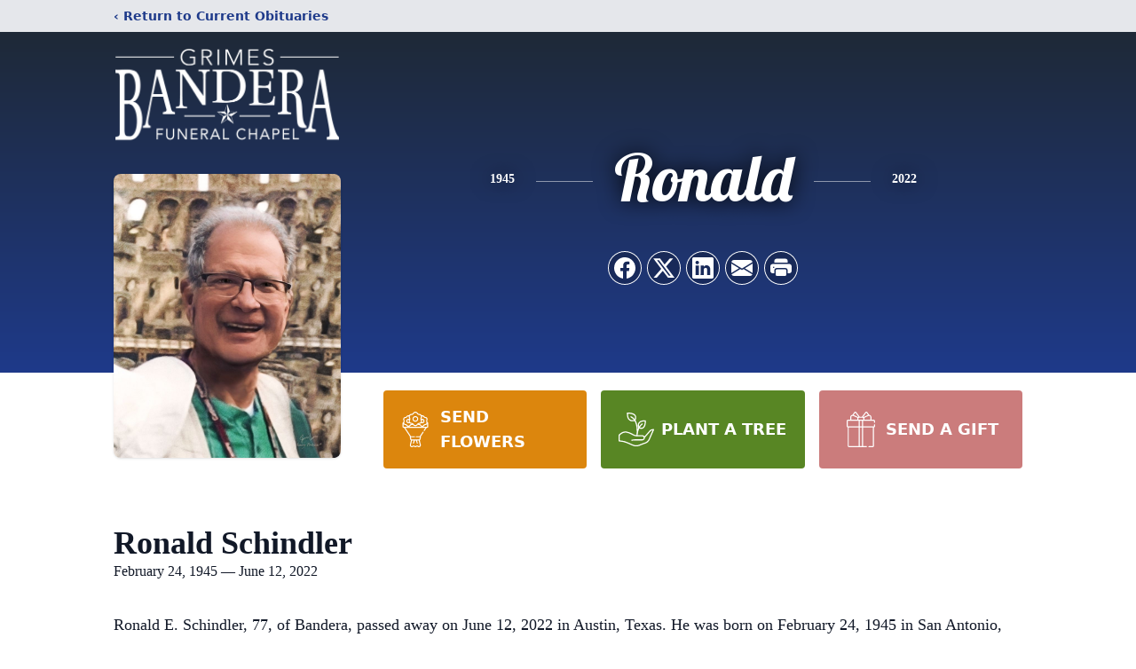

--- FILE ---
content_type: text/html; charset=utf-8
request_url: https://www.google.com/recaptcha/enterprise/anchor?ar=1&k=6LcGGxomAAAAAKzlsUdCzwksA8C7oUz7ukRuJdUg&co=aHR0cHM6Ly93d3cuZ3JpbWVzYmFuZGVyYS5jb206NDQz&hl=en&type=image&v=N67nZn4AqZkNcbeMu4prBgzg&theme=light&size=invisible&badge=bottomright&anchor-ms=20000&execute-ms=30000&cb=z1mjc2rka76q
body_size: 48678
content:
<!DOCTYPE HTML><html dir="ltr" lang="en"><head><meta http-equiv="Content-Type" content="text/html; charset=UTF-8">
<meta http-equiv="X-UA-Compatible" content="IE=edge">
<title>reCAPTCHA</title>
<style type="text/css">
/* cyrillic-ext */
@font-face {
  font-family: 'Roboto';
  font-style: normal;
  font-weight: 400;
  font-stretch: 100%;
  src: url(//fonts.gstatic.com/s/roboto/v48/KFO7CnqEu92Fr1ME7kSn66aGLdTylUAMa3GUBHMdazTgWw.woff2) format('woff2');
  unicode-range: U+0460-052F, U+1C80-1C8A, U+20B4, U+2DE0-2DFF, U+A640-A69F, U+FE2E-FE2F;
}
/* cyrillic */
@font-face {
  font-family: 'Roboto';
  font-style: normal;
  font-weight: 400;
  font-stretch: 100%;
  src: url(//fonts.gstatic.com/s/roboto/v48/KFO7CnqEu92Fr1ME7kSn66aGLdTylUAMa3iUBHMdazTgWw.woff2) format('woff2');
  unicode-range: U+0301, U+0400-045F, U+0490-0491, U+04B0-04B1, U+2116;
}
/* greek-ext */
@font-face {
  font-family: 'Roboto';
  font-style: normal;
  font-weight: 400;
  font-stretch: 100%;
  src: url(//fonts.gstatic.com/s/roboto/v48/KFO7CnqEu92Fr1ME7kSn66aGLdTylUAMa3CUBHMdazTgWw.woff2) format('woff2');
  unicode-range: U+1F00-1FFF;
}
/* greek */
@font-face {
  font-family: 'Roboto';
  font-style: normal;
  font-weight: 400;
  font-stretch: 100%;
  src: url(//fonts.gstatic.com/s/roboto/v48/KFO7CnqEu92Fr1ME7kSn66aGLdTylUAMa3-UBHMdazTgWw.woff2) format('woff2');
  unicode-range: U+0370-0377, U+037A-037F, U+0384-038A, U+038C, U+038E-03A1, U+03A3-03FF;
}
/* math */
@font-face {
  font-family: 'Roboto';
  font-style: normal;
  font-weight: 400;
  font-stretch: 100%;
  src: url(//fonts.gstatic.com/s/roboto/v48/KFO7CnqEu92Fr1ME7kSn66aGLdTylUAMawCUBHMdazTgWw.woff2) format('woff2');
  unicode-range: U+0302-0303, U+0305, U+0307-0308, U+0310, U+0312, U+0315, U+031A, U+0326-0327, U+032C, U+032F-0330, U+0332-0333, U+0338, U+033A, U+0346, U+034D, U+0391-03A1, U+03A3-03A9, U+03B1-03C9, U+03D1, U+03D5-03D6, U+03F0-03F1, U+03F4-03F5, U+2016-2017, U+2034-2038, U+203C, U+2040, U+2043, U+2047, U+2050, U+2057, U+205F, U+2070-2071, U+2074-208E, U+2090-209C, U+20D0-20DC, U+20E1, U+20E5-20EF, U+2100-2112, U+2114-2115, U+2117-2121, U+2123-214F, U+2190, U+2192, U+2194-21AE, U+21B0-21E5, U+21F1-21F2, U+21F4-2211, U+2213-2214, U+2216-22FF, U+2308-230B, U+2310, U+2319, U+231C-2321, U+2336-237A, U+237C, U+2395, U+239B-23B7, U+23D0, U+23DC-23E1, U+2474-2475, U+25AF, U+25B3, U+25B7, U+25BD, U+25C1, U+25CA, U+25CC, U+25FB, U+266D-266F, U+27C0-27FF, U+2900-2AFF, U+2B0E-2B11, U+2B30-2B4C, U+2BFE, U+3030, U+FF5B, U+FF5D, U+1D400-1D7FF, U+1EE00-1EEFF;
}
/* symbols */
@font-face {
  font-family: 'Roboto';
  font-style: normal;
  font-weight: 400;
  font-stretch: 100%;
  src: url(//fonts.gstatic.com/s/roboto/v48/KFO7CnqEu92Fr1ME7kSn66aGLdTylUAMaxKUBHMdazTgWw.woff2) format('woff2');
  unicode-range: U+0001-000C, U+000E-001F, U+007F-009F, U+20DD-20E0, U+20E2-20E4, U+2150-218F, U+2190, U+2192, U+2194-2199, U+21AF, U+21E6-21F0, U+21F3, U+2218-2219, U+2299, U+22C4-22C6, U+2300-243F, U+2440-244A, U+2460-24FF, U+25A0-27BF, U+2800-28FF, U+2921-2922, U+2981, U+29BF, U+29EB, U+2B00-2BFF, U+4DC0-4DFF, U+FFF9-FFFB, U+10140-1018E, U+10190-1019C, U+101A0, U+101D0-101FD, U+102E0-102FB, U+10E60-10E7E, U+1D2C0-1D2D3, U+1D2E0-1D37F, U+1F000-1F0FF, U+1F100-1F1AD, U+1F1E6-1F1FF, U+1F30D-1F30F, U+1F315, U+1F31C, U+1F31E, U+1F320-1F32C, U+1F336, U+1F378, U+1F37D, U+1F382, U+1F393-1F39F, U+1F3A7-1F3A8, U+1F3AC-1F3AF, U+1F3C2, U+1F3C4-1F3C6, U+1F3CA-1F3CE, U+1F3D4-1F3E0, U+1F3ED, U+1F3F1-1F3F3, U+1F3F5-1F3F7, U+1F408, U+1F415, U+1F41F, U+1F426, U+1F43F, U+1F441-1F442, U+1F444, U+1F446-1F449, U+1F44C-1F44E, U+1F453, U+1F46A, U+1F47D, U+1F4A3, U+1F4B0, U+1F4B3, U+1F4B9, U+1F4BB, U+1F4BF, U+1F4C8-1F4CB, U+1F4D6, U+1F4DA, U+1F4DF, U+1F4E3-1F4E6, U+1F4EA-1F4ED, U+1F4F7, U+1F4F9-1F4FB, U+1F4FD-1F4FE, U+1F503, U+1F507-1F50B, U+1F50D, U+1F512-1F513, U+1F53E-1F54A, U+1F54F-1F5FA, U+1F610, U+1F650-1F67F, U+1F687, U+1F68D, U+1F691, U+1F694, U+1F698, U+1F6AD, U+1F6B2, U+1F6B9-1F6BA, U+1F6BC, U+1F6C6-1F6CF, U+1F6D3-1F6D7, U+1F6E0-1F6EA, U+1F6F0-1F6F3, U+1F6F7-1F6FC, U+1F700-1F7FF, U+1F800-1F80B, U+1F810-1F847, U+1F850-1F859, U+1F860-1F887, U+1F890-1F8AD, U+1F8B0-1F8BB, U+1F8C0-1F8C1, U+1F900-1F90B, U+1F93B, U+1F946, U+1F984, U+1F996, U+1F9E9, U+1FA00-1FA6F, U+1FA70-1FA7C, U+1FA80-1FA89, U+1FA8F-1FAC6, U+1FACE-1FADC, U+1FADF-1FAE9, U+1FAF0-1FAF8, U+1FB00-1FBFF;
}
/* vietnamese */
@font-face {
  font-family: 'Roboto';
  font-style: normal;
  font-weight: 400;
  font-stretch: 100%;
  src: url(//fonts.gstatic.com/s/roboto/v48/KFO7CnqEu92Fr1ME7kSn66aGLdTylUAMa3OUBHMdazTgWw.woff2) format('woff2');
  unicode-range: U+0102-0103, U+0110-0111, U+0128-0129, U+0168-0169, U+01A0-01A1, U+01AF-01B0, U+0300-0301, U+0303-0304, U+0308-0309, U+0323, U+0329, U+1EA0-1EF9, U+20AB;
}
/* latin-ext */
@font-face {
  font-family: 'Roboto';
  font-style: normal;
  font-weight: 400;
  font-stretch: 100%;
  src: url(//fonts.gstatic.com/s/roboto/v48/KFO7CnqEu92Fr1ME7kSn66aGLdTylUAMa3KUBHMdazTgWw.woff2) format('woff2');
  unicode-range: U+0100-02BA, U+02BD-02C5, U+02C7-02CC, U+02CE-02D7, U+02DD-02FF, U+0304, U+0308, U+0329, U+1D00-1DBF, U+1E00-1E9F, U+1EF2-1EFF, U+2020, U+20A0-20AB, U+20AD-20C0, U+2113, U+2C60-2C7F, U+A720-A7FF;
}
/* latin */
@font-face {
  font-family: 'Roboto';
  font-style: normal;
  font-weight: 400;
  font-stretch: 100%;
  src: url(//fonts.gstatic.com/s/roboto/v48/KFO7CnqEu92Fr1ME7kSn66aGLdTylUAMa3yUBHMdazQ.woff2) format('woff2');
  unicode-range: U+0000-00FF, U+0131, U+0152-0153, U+02BB-02BC, U+02C6, U+02DA, U+02DC, U+0304, U+0308, U+0329, U+2000-206F, U+20AC, U+2122, U+2191, U+2193, U+2212, U+2215, U+FEFF, U+FFFD;
}
/* cyrillic-ext */
@font-face {
  font-family: 'Roboto';
  font-style: normal;
  font-weight: 500;
  font-stretch: 100%;
  src: url(//fonts.gstatic.com/s/roboto/v48/KFO7CnqEu92Fr1ME7kSn66aGLdTylUAMa3GUBHMdazTgWw.woff2) format('woff2');
  unicode-range: U+0460-052F, U+1C80-1C8A, U+20B4, U+2DE0-2DFF, U+A640-A69F, U+FE2E-FE2F;
}
/* cyrillic */
@font-face {
  font-family: 'Roboto';
  font-style: normal;
  font-weight: 500;
  font-stretch: 100%;
  src: url(//fonts.gstatic.com/s/roboto/v48/KFO7CnqEu92Fr1ME7kSn66aGLdTylUAMa3iUBHMdazTgWw.woff2) format('woff2');
  unicode-range: U+0301, U+0400-045F, U+0490-0491, U+04B0-04B1, U+2116;
}
/* greek-ext */
@font-face {
  font-family: 'Roboto';
  font-style: normal;
  font-weight: 500;
  font-stretch: 100%;
  src: url(//fonts.gstatic.com/s/roboto/v48/KFO7CnqEu92Fr1ME7kSn66aGLdTylUAMa3CUBHMdazTgWw.woff2) format('woff2');
  unicode-range: U+1F00-1FFF;
}
/* greek */
@font-face {
  font-family: 'Roboto';
  font-style: normal;
  font-weight: 500;
  font-stretch: 100%;
  src: url(//fonts.gstatic.com/s/roboto/v48/KFO7CnqEu92Fr1ME7kSn66aGLdTylUAMa3-UBHMdazTgWw.woff2) format('woff2');
  unicode-range: U+0370-0377, U+037A-037F, U+0384-038A, U+038C, U+038E-03A1, U+03A3-03FF;
}
/* math */
@font-face {
  font-family: 'Roboto';
  font-style: normal;
  font-weight: 500;
  font-stretch: 100%;
  src: url(//fonts.gstatic.com/s/roboto/v48/KFO7CnqEu92Fr1ME7kSn66aGLdTylUAMawCUBHMdazTgWw.woff2) format('woff2');
  unicode-range: U+0302-0303, U+0305, U+0307-0308, U+0310, U+0312, U+0315, U+031A, U+0326-0327, U+032C, U+032F-0330, U+0332-0333, U+0338, U+033A, U+0346, U+034D, U+0391-03A1, U+03A3-03A9, U+03B1-03C9, U+03D1, U+03D5-03D6, U+03F0-03F1, U+03F4-03F5, U+2016-2017, U+2034-2038, U+203C, U+2040, U+2043, U+2047, U+2050, U+2057, U+205F, U+2070-2071, U+2074-208E, U+2090-209C, U+20D0-20DC, U+20E1, U+20E5-20EF, U+2100-2112, U+2114-2115, U+2117-2121, U+2123-214F, U+2190, U+2192, U+2194-21AE, U+21B0-21E5, U+21F1-21F2, U+21F4-2211, U+2213-2214, U+2216-22FF, U+2308-230B, U+2310, U+2319, U+231C-2321, U+2336-237A, U+237C, U+2395, U+239B-23B7, U+23D0, U+23DC-23E1, U+2474-2475, U+25AF, U+25B3, U+25B7, U+25BD, U+25C1, U+25CA, U+25CC, U+25FB, U+266D-266F, U+27C0-27FF, U+2900-2AFF, U+2B0E-2B11, U+2B30-2B4C, U+2BFE, U+3030, U+FF5B, U+FF5D, U+1D400-1D7FF, U+1EE00-1EEFF;
}
/* symbols */
@font-face {
  font-family: 'Roboto';
  font-style: normal;
  font-weight: 500;
  font-stretch: 100%;
  src: url(//fonts.gstatic.com/s/roboto/v48/KFO7CnqEu92Fr1ME7kSn66aGLdTylUAMaxKUBHMdazTgWw.woff2) format('woff2');
  unicode-range: U+0001-000C, U+000E-001F, U+007F-009F, U+20DD-20E0, U+20E2-20E4, U+2150-218F, U+2190, U+2192, U+2194-2199, U+21AF, U+21E6-21F0, U+21F3, U+2218-2219, U+2299, U+22C4-22C6, U+2300-243F, U+2440-244A, U+2460-24FF, U+25A0-27BF, U+2800-28FF, U+2921-2922, U+2981, U+29BF, U+29EB, U+2B00-2BFF, U+4DC0-4DFF, U+FFF9-FFFB, U+10140-1018E, U+10190-1019C, U+101A0, U+101D0-101FD, U+102E0-102FB, U+10E60-10E7E, U+1D2C0-1D2D3, U+1D2E0-1D37F, U+1F000-1F0FF, U+1F100-1F1AD, U+1F1E6-1F1FF, U+1F30D-1F30F, U+1F315, U+1F31C, U+1F31E, U+1F320-1F32C, U+1F336, U+1F378, U+1F37D, U+1F382, U+1F393-1F39F, U+1F3A7-1F3A8, U+1F3AC-1F3AF, U+1F3C2, U+1F3C4-1F3C6, U+1F3CA-1F3CE, U+1F3D4-1F3E0, U+1F3ED, U+1F3F1-1F3F3, U+1F3F5-1F3F7, U+1F408, U+1F415, U+1F41F, U+1F426, U+1F43F, U+1F441-1F442, U+1F444, U+1F446-1F449, U+1F44C-1F44E, U+1F453, U+1F46A, U+1F47D, U+1F4A3, U+1F4B0, U+1F4B3, U+1F4B9, U+1F4BB, U+1F4BF, U+1F4C8-1F4CB, U+1F4D6, U+1F4DA, U+1F4DF, U+1F4E3-1F4E6, U+1F4EA-1F4ED, U+1F4F7, U+1F4F9-1F4FB, U+1F4FD-1F4FE, U+1F503, U+1F507-1F50B, U+1F50D, U+1F512-1F513, U+1F53E-1F54A, U+1F54F-1F5FA, U+1F610, U+1F650-1F67F, U+1F687, U+1F68D, U+1F691, U+1F694, U+1F698, U+1F6AD, U+1F6B2, U+1F6B9-1F6BA, U+1F6BC, U+1F6C6-1F6CF, U+1F6D3-1F6D7, U+1F6E0-1F6EA, U+1F6F0-1F6F3, U+1F6F7-1F6FC, U+1F700-1F7FF, U+1F800-1F80B, U+1F810-1F847, U+1F850-1F859, U+1F860-1F887, U+1F890-1F8AD, U+1F8B0-1F8BB, U+1F8C0-1F8C1, U+1F900-1F90B, U+1F93B, U+1F946, U+1F984, U+1F996, U+1F9E9, U+1FA00-1FA6F, U+1FA70-1FA7C, U+1FA80-1FA89, U+1FA8F-1FAC6, U+1FACE-1FADC, U+1FADF-1FAE9, U+1FAF0-1FAF8, U+1FB00-1FBFF;
}
/* vietnamese */
@font-face {
  font-family: 'Roboto';
  font-style: normal;
  font-weight: 500;
  font-stretch: 100%;
  src: url(//fonts.gstatic.com/s/roboto/v48/KFO7CnqEu92Fr1ME7kSn66aGLdTylUAMa3OUBHMdazTgWw.woff2) format('woff2');
  unicode-range: U+0102-0103, U+0110-0111, U+0128-0129, U+0168-0169, U+01A0-01A1, U+01AF-01B0, U+0300-0301, U+0303-0304, U+0308-0309, U+0323, U+0329, U+1EA0-1EF9, U+20AB;
}
/* latin-ext */
@font-face {
  font-family: 'Roboto';
  font-style: normal;
  font-weight: 500;
  font-stretch: 100%;
  src: url(//fonts.gstatic.com/s/roboto/v48/KFO7CnqEu92Fr1ME7kSn66aGLdTylUAMa3KUBHMdazTgWw.woff2) format('woff2');
  unicode-range: U+0100-02BA, U+02BD-02C5, U+02C7-02CC, U+02CE-02D7, U+02DD-02FF, U+0304, U+0308, U+0329, U+1D00-1DBF, U+1E00-1E9F, U+1EF2-1EFF, U+2020, U+20A0-20AB, U+20AD-20C0, U+2113, U+2C60-2C7F, U+A720-A7FF;
}
/* latin */
@font-face {
  font-family: 'Roboto';
  font-style: normal;
  font-weight: 500;
  font-stretch: 100%;
  src: url(//fonts.gstatic.com/s/roboto/v48/KFO7CnqEu92Fr1ME7kSn66aGLdTylUAMa3yUBHMdazQ.woff2) format('woff2');
  unicode-range: U+0000-00FF, U+0131, U+0152-0153, U+02BB-02BC, U+02C6, U+02DA, U+02DC, U+0304, U+0308, U+0329, U+2000-206F, U+20AC, U+2122, U+2191, U+2193, U+2212, U+2215, U+FEFF, U+FFFD;
}
/* cyrillic-ext */
@font-face {
  font-family: 'Roboto';
  font-style: normal;
  font-weight: 900;
  font-stretch: 100%;
  src: url(//fonts.gstatic.com/s/roboto/v48/KFO7CnqEu92Fr1ME7kSn66aGLdTylUAMa3GUBHMdazTgWw.woff2) format('woff2');
  unicode-range: U+0460-052F, U+1C80-1C8A, U+20B4, U+2DE0-2DFF, U+A640-A69F, U+FE2E-FE2F;
}
/* cyrillic */
@font-face {
  font-family: 'Roboto';
  font-style: normal;
  font-weight: 900;
  font-stretch: 100%;
  src: url(//fonts.gstatic.com/s/roboto/v48/KFO7CnqEu92Fr1ME7kSn66aGLdTylUAMa3iUBHMdazTgWw.woff2) format('woff2');
  unicode-range: U+0301, U+0400-045F, U+0490-0491, U+04B0-04B1, U+2116;
}
/* greek-ext */
@font-face {
  font-family: 'Roboto';
  font-style: normal;
  font-weight: 900;
  font-stretch: 100%;
  src: url(//fonts.gstatic.com/s/roboto/v48/KFO7CnqEu92Fr1ME7kSn66aGLdTylUAMa3CUBHMdazTgWw.woff2) format('woff2');
  unicode-range: U+1F00-1FFF;
}
/* greek */
@font-face {
  font-family: 'Roboto';
  font-style: normal;
  font-weight: 900;
  font-stretch: 100%;
  src: url(//fonts.gstatic.com/s/roboto/v48/KFO7CnqEu92Fr1ME7kSn66aGLdTylUAMa3-UBHMdazTgWw.woff2) format('woff2');
  unicode-range: U+0370-0377, U+037A-037F, U+0384-038A, U+038C, U+038E-03A1, U+03A3-03FF;
}
/* math */
@font-face {
  font-family: 'Roboto';
  font-style: normal;
  font-weight: 900;
  font-stretch: 100%;
  src: url(//fonts.gstatic.com/s/roboto/v48/KFO7CnqEu92Fr1ME7kSn66aGLdTylUAMawCUBHMdazTgWw.woff2) format('woff2');
  unicode-range: U+0302-0303, U+0305, U+0307-0308, U+0310, U+0312, U+0315, U+031A, U+0326-0327, U+032C, U+032F-0330, U+0332-0333, U+0338, U+033A, U+0346, U+034D, U+0391-03A1, U+03A3-03A9, U+03B1-03C9, U+03D1, U+03D5-03D6, U+03F0-03F1, U+03F4-03F5, U+2016-2017, U+2034-2038, U+203C, U+2040, U+2043, U+2047, U+2050, U+2057, U+205F, U+2070-2071, U+2074-208E, U+2090-209C, U+20D0-20DC, U+20E1, U+20E5-20EF, U+2100-2112, U+2114-2115, U+2117-2121, U+2123-214F, U+2190, U+2192, U+2194-21AE, U+21B0-21E5, U+21F1-21F2, U+21F4-2211, U+2213-2214, U+2216-22FF, U+2308-230B, U+2310, U+2319, U+231C-2321, U+2336-237A, U+237C, U+2395, U+239B-23B7, U+23D0, U+23DC-23E1, U+2474-2475, U+25AF, U+25B3, U+25B7, U+25BD, U+25C1, U+25CA, U+25CC, U+25FB, U+266D-266F, U+27C0-27FF, U+2900-2AFF, U+2B0E-2B11, U+2B30-2B4C, U+2BFE, U+3030, U+FF5B, U+FF5D, U+1D400-1D7FF, U+1EE00-1EEFF;
}
/* symbols */
@font-face {
  font-family: 'Roboto';
  font-style: normal;
  font-weight: 900;
  font-stretch: 100%;
  src: url(//fonts.gstatic.com/s/roboto/v48/KFO7CnqEu92Fr1ME7kSn66aGLdTylUAMaxKUBHMdazTgWw.woff2) format('woff2');
  unicode-range: U+0001-000C, U+000E-001F, U+007F-009F, U+20DD-20E0, U+20E2-20E4, U+2150-218F, U+2190, U+2192, U+2194-2199, U+21AF, U+21E6-21F0, U+21F3, U+2218-2219, U+2299, U+22C4-22C6, U+2300-243F, U+2440-244A, U+2460-24FF, U+25A0-27BF, U+2800-28FF, U+2921-2922, U+2981, U+29BF, U+29EB, U+2B00-2BFF, U+4DC0-4DFF, U+FFF9-FFFB, U+10140-1018E, U+10190-1019C, U+101A0, U+101D0-101FD, U+102E0-102FB, U+10E60-10E7E, U+1D2C0-1D2D3, U+1D2E0-1D37F, U+1F000-1F0FF, U+1F100-1F1AD, U+1F1E6-1F1FF, U+1F30D-1F30F, U+1F315, U+1F31C, U+1F31E, U+1F320-1F32C, U+1F336, U+1F378, U+1F37D, U+1F382, U+1F393-1F39F, U+1F3A7-1F3A8, U+1F3AC-1F3AF, U+1F3C2, U+1F3C4-1F3C6, U+1F3CA-1F3CE, U+1F3D4-1F3E0, U+1F3ED, U+1F3F1-1F3F3, U+1F3F5-1F3F7, U+1F408, U+1F415, U+1F41F, U+1F426, U+1F43F, U+1F441-1F442, U+1F444, U+1F446-1F449, U+1F44C-1F44E, U+1F453, U+1F46A, U+1F47D, U+1F4A3, U+1F4B0, U+1F4B3, U+1F4B9, U+1F4BB, U+1F4BF, U+1F4C8-1F4CB, U+1F4D6, U+1F4DA, U+1F4DF, U+1F4E3-1F4E6, U+1F4EA-1F4ED, U+1F4F7, U+1F4F9-1F4FB, U+1F4FD-1F4FE, U+1F503, U+1F507-1F50B, U+1F50D, U+1F512-1F513, U+1F53E-1F54A, U+1F54F-1F5FA, U+1F610, U+1F650-1F67F, U+1F687, U+1F68D, U+1F691, U+1F694, U+1F698, U+1F6AD, U+1F6B2, U+1F6B9-1F6BA, U+1F6BC, U+1F6C6-1F6CF, U+1F6D3-1F6D7, U+1F6E0-1F6EA, U+1F6F0-1F6F3, U+1F6F7-1F6FC, U+1F700-1F7FF, U+1F800-1F80B, U+1F810-1F847, U+1F850-1F859, U+1F860-1F887, U+1F890-1F8AD, U+1F8B0-1F8BB, U+1F8C0-1F8C1, U+1F900-1F90B, U+1F93B, U+1F946, U+1F984, U+1F996, U+1F9E9, U+1FA00-1FA6F, U+1FA70-1FA7C, U+1FA80-1FA89, U+1FA8F-1FAC6, U+1FACE-1FADC, U+1FADF-1FAE9, U+1FAF0-1FAF8, U+1FB00-1FBFF;
}
/* vietnamese */
@font-face {
  font-family: 'Roboto';
  font-style: normal;
  font-weight: 900;
  font-stretch: 100%;
  src: url(//fonts.gstatic.com/s/roboto/v48/KFO7CnqEu92Fr1ME7kSn66aGLdTylUAMa3OUBHMdazTgWw.woff2) format('woff2');
  unicode-range: U+0102-0103, U+0110-0111, U+0128-0129, U+0168-0169, U+01A0-01A1, U+01AF-01B0, U+0300-0301, U+0303-0304, U+0308-0309, U+0323, U+0329, U+1EA0-1EF9, U+20AB;
}
/* latin-ext */
@font-face {
  font-family: 'Roboto';
  font-style: normal;
  font-weight: 900;
  font-stretch: 100%;
  src: url(//fonts.gstatic.com/s/roboto/v48/KFO7CnqEu92Fr1ME7kSn66aGLdTylUAMa3KUBHMdazTgWw.woff2) format('woff2');
  unicode-range: U+0100-02BA, U+02BD-02C5, U+02C7-02CC, U+02CE-02D7, U+02DD-02FF, U+0304, U+0308, U+0329, U+1D00-1DBF, U+1E00-1E9F, U+1EF2-1EFF, U+2020, U+20A0-20AB, U+20AD-20C0, U+2113, U+2C60-2C7F, U+A720-A7FF;
}
/* latin */
@font-face {
  font-family: 'Roboto';
  font-style: normal;
  font-weight: 900;
  font-stretch: 100%;
  src: url(//fonts.gstatic.com/s/roboto/v48/KFO7CnqEu92Fr1ME7kSn66aGLdTylUAMa3yUBHMdazQ.woff2) format('woff2');
  unicode-range: U+0000-00FF, U+0131, U+0152-0153, U+02BB-02BC, U+02C6, U+02DA, U+02DC, U+0304, U+0308, U+0329, U+2000-206F, U+20AC, U+2122, U+2191, U+2193, U+2212, U+2215, U+FEFF, U+FFFD;
}

</style>
<link rel="stylesheet" type="text/css" href="https://www.gstatic.com/recaptcha/releases/N67nZn4AqZkNcbeMu4prBgzg/styles__ltr.css">
<script nonce="s-mwPHql-FvC03QL612bBg" type="text/javascript">window['__recaptcha_api'] = 'https://www.google.com/recaptcha/enterprise/';</script>
<script type="text/javascript" src="https://www.gstatic.com/recaptcha/releases/N67nZn4AqZkNcbeMu4prBgzg/recaptcha__en.js" nonce="s-mwPHql-FvC03QL612bBg">
      
    </script></head>
<body><div id="rc-anchor-alert" class="rc-anchor-alert"></div>
<input type="hidden" id="recaptcha-token" value="[base64]">
<script type="text/javascript" nonce="s-mwPHql-FvC03QL612bBg">
      recaptcha.anchor.Main.init("[\x22ainput\x22,[\x22bgdata\x22,\x22\x22,\[base64]/[base64]/[base64]/ZyhXLGgpOnEoW04sMjEsbF0sVywwKSxoKSxmYWxzZSxmYWxzZSl9Y2F0Y2goayl7RygzNTgsVyk/[base64]/[base64]/[base64]/[base64]/[base64]/[base64]/[base64]/bmV3IEJbT10oRFswXSk6dz09Mj9uZXcgQltPXShEWzBdLERbMV0pOnc9PTM/bmV3IEJbT10oRFswXSxEWzFdLERbMl0pOnc9PTQ/[base64]/[base64]/[base64]/[base64]/[base64]\\u003d\x22,\[base64]\\u003d\\u003d\x22,\x22w5PDnMOLwpHCsnrDnMKfScOFK8K7wo7CkMKFw63CrsKHw4nCgMKowrVbbgIMwpHDmGHCvTpHS8KMYsKxwpHCrcOYw4cWwqbCg8KNw7w/UiVoJTZcwoFNw57DlsOOSMKUES7Cg8KVwpfDpcO/[base64]/DnmjDmcO+XsKSBn8Hw6HCtcOYHUEzY8KtTCkWwrogwroJwqEtSsO0K0DCscKtw7AEVsKvYTdgw6EawqPCvxNrR8OgA3nChcKdOnzCn8OQHCZDwqFEw4ceY8K5w4nCpsO3LMOVYzcLw73Dp8OBw70uNsKUwp4Ew5/[base64]/CpCXDpWTClSLCmxNCEMK1E0tmNyoKwopMRMO4w7cpbsKhcxsCXnLDjg7CmsKiISHCmBQRDMK1NWHDj8OTNWbDo8O9UcOPJQY+w6fDrMOGZT/CtsOkb03DpFUlwpNDwp5zwpQJwoAzwp8tZWzDs1XDnMOTCQAsIBDCnMK2wqk4D13CrcOrTDnCqTnDuMKAM8KzKMKAGMOJw6RgwrvDs0HCjAzDuCULw6rCpcKwQxxiw71KesODQsO2w6J/L8O8J094QHNNwqw+CwvCshDCoMOmTnfDu8OxwrzDrMKaJwYIwrjCnMOpw5PCqVfCrC8QbgN9PsKkOMODMcOrRsKiwoQRwp7Cu8OtIsKEeh3DnQ4pwq45bMKewpzDssKjwo8wwpNXNG7CuVnCuDrDrVTCpR9BwrsJHTc/CmVow7Q/RsKCwqjDql3Ct8O8DnrDiCDCjRPCk11Gck8eQSkhw4tWE8KwV8Ofw55VTmHCs8OZw7bDpQXCuMO2TxtBAjfDv8KfwqIEw6Q+wrLDknlDdsKeDcKWZV3CrHoJwrLDjsO+wrgBwqdKQ8Ozw45Jw4YewoEVbMKhw6/DqMKrBsOpBVnCoihqwojCgADDocK0w5MJEMK4w7DCgQE8JkTDoQdMDUDDiXV1w5fCn8Ohw6xrQzUKDsO0wrrDmcOEVcKJw55awp4XOMOZwogyY8KJIE09AUBuwo/CmsO5wpTCmsKnGQ0pwoQLdcK7QybCsWPCg8KCwp4yA1grwpVsw6VsIcO2d8Oaw4ATTkQ0dB3CssO4esOVdsK2HsORw4Y9w6cYwp7CvMK8w54qDVDCjsKfwowfCFfDpcO9w7DCjMOvw4JNwoNhYknDnQnCoRPCmsOaw4zCsTcrXcKWwq/DmV9IIwfCr3sywpJoG8K8ZHR5U1zDsUNSw4ttwr/[base64]/Pyd7wqTDuG0jN0jCiX7DuMOyRgVKwrlQOzIWSsOeZcOsNXPCqH/DisOsw4w+w5tsTmhCw5AKwrPCkyvCi00kTMOiF3cjwrdiYMKaCMOGw6fCrC5Hwr1Qw7TCjnPCnCjDisODLFTDuArDsnxJw5x0Qz/DrcOMwqAWJsKTw7XCinXCsgzCgR9rfcOUc8OiLsKXBTweJHtMw6ETwpHDrikyFsOVwpfDjMKpwoYcdsONKsKvw4wSw5EwJMOcwqTChyrDnj7Dr8OwbA7DpsOMFMOgwrTCuGMKElrDtSvCnMOGw49jGMOWMMK6wrpsw4NQTk/[base64]/Dvzx3XF8qw69Twpp3RsORLUzCrVDDqsOSwpHCgSFFw5bDlsKlw77CkMOhdsOHXWTCvcKEwrrCtsOiw6BmwpLCrwcmX2F9w7jDo8KUHysRPsKcw5dpXGzCqMOAME7ChlNhwocdwrF/w6R3HiEgw4HDg8KadBHDlz4WwpHCkD19dMKQw5DCu8KDw6lJw75cS8OvJlHCvRLDsWESOMK6woAhw6vDii5Pw4hjYcK6w5TCmMKiMCTDvEdQwr/CpGdFwpRRRnLDjAzCh8KEw7HCjUDCqxTDsyFRWMKcw4nCscKzw7nCpCEOw53DlMO5WhzCv8OFw4PCl8OcezQFwqDChSQ2E29Tw4LDvcOYwqDComBjCE7DpzDDp8KkG8KiMXBbw63DhcKGJMK7wr1cw55vw5nCjkrCnUETExHDtsK4V8KKw4Euw5/Do1bDjXk8w6jCmlLCkcO4Hw0eNgJgaG7DsFNXwpjDskHDnMOLw5/DrBzDusO5Y8KJwoTCjMO6O8OXdxzDtSwcJcOhWxzDpsOrTcOdDsK2w5rDn8K2wpMSw4TCh0rCgm5HVV16X3zDjn/Dm8OcecOew4HCicOjwqPCgsO8wopQDVwXHkAoRmJZYsOHw5DCmA7Dnwsbwrlhw63Dr8Kyw7wew7rCssKPbjgmw4dLQcKFXS/DmsO0LsKNSwtPw47DowTDmsKabU5oLMOqwoLDoSMiwqTDucOxw51ew4bCgCZwSsKrE8ONQXfDmsO3BlNHwqlFZsOzPhzDmlp0wqRjwq05wpZ7Hj7CszrCo0zDtzjDuHTDkcORIyh2eBcXwonDm0I8w5/CjsO5w7NOw57DqMOpIxgfw5wzwogKY8OSBiHCjB7DrcKvPgx/G0fCkcK/ZnzDrW0/w656w7wfAh86NE/[base64]/SF4UwqJtbGh9w7HDhCDChDwtHcOdJHbCuX7Dp8Kaw43Cqy4pwpPCuMKBw4ECWcKTwpnDoSnDhFHDoh8IwpTDsinDv0IRH8OHGsKywpnDlS3DhyTDpcKpwrkDwq9XAsOew7I5w7IFRsOOwrtKIMO5WlJFP8OlJsO9TCh5w7cvwr/CrcOiwrJewqTChxrCthtUc0/CkC/ChcOlwrZWwqvCjyHCkgBhwq7Cq8KkwrfCrC0bwpTCoFbDjcKnXsKCw6/Dm8K9wo/DmUs4wqxowo7DucKpMcObw63CqxBvVihiFcOrwoVoHRkuwoUGcMOOwrbDo8KoHSTCjsOjSMKPAMK/RmdzwobCqcK7KVLDj8KRcWDCosOlPMOIwrQfTgPCqMKfwo/[base64]/PxTCpsK2UsKsw7NJwpbCrDVsw65aDVnCiE9jw6QWYwNpYBjClsO1woLDhMO6cnMEwpTCjlFiUsK3EQB5w7hzworCiB7Cu1/Dp3TCvcO0w4pbw5x5woTCpsOjacOXVjrCkMOiwoZbw5oMw5MMw6QLw6QGwp5iw7QzKRh3w5s7G0c/cRPCqUAbw5XCisK5w4/CusK8RsOHCMONw6JQwopFVWzClRpRLXotwqPDkSkHw47DucK3w6AwamV1wpTCt8KhYkvChMOPOcKZcQHDtElLIxbDpcKoSWt/[base64]/w7/Cmh0wQ8K5Vm5Lb8O5WcK6wpLDgsOCw6w1w67Cq8OtD2bDtHZvwpPDpFt/[base64]/dTfDoijCiwjCsGzDscOuwrbDhMKEwphKIcO1GA5mYG0pHSfCkhzCtxHCmgXDjnYEW8OlBcKewqrDmwLDrWfDq8KCRAXClMKtCMOtwq/[base64]/CgcKxwpMHwrgaFk07fsOtwq1Mw4EmS3HDqnHCrcK2BDjDsMOgwojCnwbDvi9SRBcBL0TCnk/CkMKsf2kZwrPDtMO8HTUmQMOuA1YUw5Upw79JF8Ozw4vCpgwjwqEwD37CsjbDicOrwokTIcOAFMObw4kTTjbDksK3wrzDlMKXw5jCm8K/ITLCrMKeOsKqw4hGWVlAFw3Cj8KZw4/[base64]/CvcKfwrjDo8KYwrfDvhDDn8KzwogAwpvCh8KlVnnCqSdLb8Kjwo/DlsOGwqYaw51jcsKmw6FRCMKlTMOewqPCvTMTw4DCmMOaTMOIw5hJD10Fwoxuw7nCscKrwojCuwrDqsOpTwLDnsOCwojDtVg3w45MwpcoCsOIw5Yuw6TDvAJoZHodwpfDrxvCj1YGw4E2wrbDsMKME8O/wqMRw6BZc8O1wrxCwrAwwp7Ck1PCksK+w49oECpFwp9qWyHDoWfDhndpLg9Fw61KO0xawo81AsOnasKrwoPDtW7Dv8K8wq/DgcKywpJ/cWnChnZswrUmBsOcwonClk9gImrChsOlJsOuMFcfwpvCtwzDvhZLw7xKw7LCo8OIFix3PGNMbcOZe8KQd8KFw5rChsOCwoxHwr4ASG/CocOGIXYbwrzDq8KoFQEDfsKVNlzCo3IIwpZAHMOyw683woJpOyZZDBwcw4sJK8OMw5vDqSAXfRvCg8OgbHfCosO2w7FpPxhJMF7DkUbDscKWwofDo8KEDcOTw6gVw6jCs8K7LsOJfsOAKG9Jw4VwAsOJwqpvw6/ChHPCgMKfNcK3wrTCnWrDnELCvMKPTlFnwpsWUwrCtVrDmTHCq8KYKihLwr/[base64]/RcOXw6E4w5AKwobDjTI6w5UQBShqXw0JNcOTKMO6wrE4woHDiMK/woB7EsK6wrxvJcOwwrQNHj8lwpBLwqLCuMOrAcKdwrjDq8Kpwr3CncKpdFAaFCPCj2ZHMcOSwq/DrRDDkGDDvAnCrcOxwoMNOC/Dgm3Dq8KnSMKZw5o8w4MSw7vCrMOnwphvGhXCjRFiUggYwoXDscKmDMKTwrrCtiQTwolREyXDsMOcUMOCE8KWf8KRw5XCgXYRw4rCpcKuwrxjw53CuEvDisKwc8O0w4RPwrbCsgjCtBkIHB7DgcKSw7ZzE2TCklXDo8KfVn/[base64]/CpEdXI8Kcw6HDs8OJRsKXDwjDlltuw79/w4nDt8O+Q28Aw4vDvsK1YjHDj8KhwrXCsEzDrcOWwroQFsK8w7NrRX7DnMKZwpHDtBXCtSDCjsOQOlzDnsOFUXrCv8Kmw6Ecw4LCmCN9w6PCv3DDlWzDu8OIw4HClHccw53CuMKWw7LDgy/CnsKJw6bCn8OnZ8KhFTU5IsKZblZTHkwBw7Nuwp3DrR3CmmTDh8OVEhzDuDPCnsOYIsK/wpbCtMOVw6QXw4/DjFHCtyYXcH4Dw5HDiRnDssOPw7zCnMKuSsOcw5cRFgZhw58CRFoeID1QOcOeBBHDp8K1bxQkwqQWw47DncK/eMKQQjLCgR51w40kcXvCnlg1YMO4wpHCknfCilFXYMOVS1VpwonDoz8ywoIuEcOuwozCucK3BsOnwpzDhFrDk212w59HwqrDgsOOwrVBPMKMw5HDjsKOw781J8KzTcOUK0bDoiXChcKuw4VEUsO/GMKxw7YJK8KZw5PCk18Lw6/[base64]/DqgTCpRcewo/DvcKVw6QgwrLCk0YaPsO1U087wqV3OcKSJjnCgsKqWAvDt3cgwopoaMKZJMOMw6dzb8KmfjzDnEh9wqcHw7defiJqcMKba8K4wrVIZsKIacOhfH0NwpHDl1jDr8KKwotCAmoHcD8/w7jDtsOYw4/[base64]/DjxnCmsKmwqrCgMK9wr/DvsKzwo7CnXjDpB0CJwvCni5NwpbDvsOnUWgwDworw4rCrcOlw4IzXsOFcsOpFmgJwo7DssOawqPCkcK7SWjCh8Kuw6Juw7nCtiojDMKZw4VBCQbDg8ONEsO/JEjChmRbTUBKO8O4SMKtwpksIMO4wqzCmShBw4jCs8OVw6HDhMKlwrzCu8KDd8KZW8O/[base64]/[base64]/DosKxTsKmwq7DpcOdw6U4ZUjCtHvCj8OowrrDmQlbaDt1wrlpEsKxw4R8TsOQwoVJwoZ7esOxEglpwrvDusKULsOWw7JjURzCmSLCpx7CkF0odzLCrV/DqsOKNlgkwotIwr/CnklZWiEnZsKGGzvCvMOGesOmwqV3Q8OKw7oyw6LDjsOlw4Qaw7Q9w5Ybc8K0wrEtJkTCi34Bw5c3wqzCjMOQGU4sd8OLDD3DqnPCkFg1IB0iwrRxwqzCvwDDhA7DmUlywofCrj3Dk3UewpoKwoTCnDrDkcK6w4s/IWAgG8KXw7nCn8OOw6DDqMOZwpzCuWUAKsOqw7hlwpPDocKrDHZ/wqbCllEtesKFw7vCucOFB8Oewq8od8KJDcK1NEl2w6I9KMO/w7LDig/[base64]/BcOkOmnCi2d5T8K4w4/DhMKCw4HDncKJw5V9wqBXw7DDjcK5WsK2wqnCgQrCisKkel/Du8OZwrwQKD7DucKXAcO0GcOHw4TCoMK4Qh7CoEzDp8K4w5YjwqRIw5tjTlYmJ0QswpTCjkDDswt4fjNPw5AebA8mQsOgOn8Kw7skDytYwqsvRcKUcMKAIhrDi2LCicK8w6PDs3fChsOtPQ0rHmXCl8K+w77Ds8KVdcOBJcKWw4zCo0vDgMOBKBbCrsKYMsKuwq/Ch8KPHwTCgnTCoCTCosONfMOSSsOLVcOmwqNzCcO1wo/CnMOyCi3CsXM5wqHCnAwEwqZ0wo7CvsK4w4J2KcKzwqPChkTDtFvCh8KVFlwgSsO3wpjCqMK6F2UUw7zDicKMw4ZuC8O6wrTDpHBOwq/DqQEVw6rCixYIw65OGcKaw68iw600C8OEfUfDuA5tR8OGwp/CscORwqvCjMO7w4A9SmrCvsKMwrzCuzMXfMKDw4s9EMODw7YWV8OVw4TCh1cmw7MywoLDjD4aesKTwpLCsMKlNcKYw4HDksO/TMKpwonCiSwOe3cSDTHCn8O7wrQ4CMOQUjgLw4vCrHzCuS/CpHo5bcKJw44GXsKzwr8Ww6PDrsOQFmLDpsK5cmXCojHDj8OAB8Kcw4fCiFhKwpvCgcOsw5/DpcK4wqPCj1Q+G8ObOWluw7zClMKFwrzCvcO2w57Cq8K5w58ywp5OasK8w6LDvSQKRVctw48lLcKpwp/CiMKmw5lwwrnCkMKQbMOKwpDCqsOeUWHDpcKGwqInw5s3w455Q3sWwqRHFiwYBMOjNnjCsXh8HHIJwovDicOvLsK4f8Oow6RbwpVIw7TCkcKCwp/Cj8KVJzLDunfDswtOJE/[base64]/[base64]/CpsOYwp4Sw6JFIhjDtcO/FFbDkcKFK8KHw4DDozcVVsKRwq5Aw505w4p3wokgKU/[base64]/w7fDrGhCb8Ovw4NZHF/CqGwSw5ACw4FBFQjDlWciw7DDgMK0woxXKsOQw7ISXWDCkwx5fkUHwqLDscKzZGdvw4nDjMOowojCvsKpIMKjw57DssO7w7tGw6rCmMOQw4cVwoHCsMKyw5DDnwAZw4rCsRPDjMKFM1/[base64]/bwrDhcOQOWPCkiDCoMK9d8OWeVY6w4R6QMKdwqfClRJjGcOUEsKDFmrCkMOTwpVHw4nDr1/DjsKAwq4TZBdEw77DqMKnw7pkw50tZcOkQxsywrDDkcKJYXHDoD/CkTh1dcKRw7B2G8OFXlwuworCnxNmVcKzDcOHwqHDksOtHcKtwrTDh0jCoMOkMWEfUU06VzHDhjzDtcKkBcKUCsOUSWbDsUEebQhlA8Oaw64uw4/DmxBLIHdmCcOzwpBBZ0FuTyBAw6RMwpQDA31hIMKDw6l1w7IZb3pOCnsaCjnCs8OZH04Rw7XChMO3LsKmKkDDnCHCjzYHcS7DjcKuZcK7e8OwwqLDmUDDpRpWw4PDsA/Cv8Khw7A8S8OXwqx8wr9vwqzDpsOUw6nDiMOdIsOeMBclF8KNGVYuS8KAw47DvxzClcOlwr/Cs8OmBGXDqwscfsK8NyfCvsK4J8O1RyDCn8KsSsKFN8KiwoPDgSMlw7EvwpfDssOZwpd/RCPDn8K1w5wgFBpYwodxD8OAGw3DmcOLZ3BYw4nCi3wTEMODVmXDscKMw5bDhyPCnhfCpsOXw73DvUIjacOrLDvDiEnDusKqwopewo/DisOgw7IXS3nDrhw6wpldHMK5MCppF8KKw7h2R8Ovw6LDmcKRFgPDoMKpw6TCkCDDp8Kiw6HDscOvwosZwo5cbxtow47Cl1ZDSMKRwr7Cn8KhHcK/[base64]/Dl8O8w4bDqMOxUiodwrNtw4QFCDZow6BGAsO1GMOFwqxQwrxoworDrcKpwo8jDsKUwpPCvMK/L0DCt8KdYzAKw7BMIV3CscO1BcObwqjCocO5w5fDigcAw73CkcKbwp4Lw4rCqRjCv8OmwpvDncOAwoNKCGbCpW5tb8K+X8KzKcK6PsOuYMOMw55aFz3Du8KpUMO9XDJaU8K+w6hRw4nCsMKqw70cw7nDs8ONw53DvWFLHBdkSBJLORbDv8O5w5/Dt8Occi58LBzCgMK+AkxXwqR9WWJaw5Q4TnV4A8KBw4fCggo0UMOKdsOYccKSw4Naw6HDgRJmw4nDhsOwYMKEOcKKP8OHwrgcXW/DgnnDncKxdMO+ZhzDl1x3GjNDw4lzw7bCicOkw7x5S8KLwoV2w5PCglYSwqLDkhHDk8O/[base64]/CusKObMKYw78jeHQaw6LDlsOWewzDr8Kiw4BKw4XChF1SwoEVdcKtwoDCkMKJB8KaMB/CngVhfk3CjMK0Un3Cg2nCoMK9wrHCs8Ksw7pOFWXClk3ChQRHwpxnSMKnU8KLBmDDs8KXwqo/woJBX0rCq0jCg8KiNBZwQA0kKA7CicKBwpMFw5fCoMKPwpkTBiRyP0VLdsO/PsKfw4VNWMOXw5dSwpAWw6/[base64]/QXdZw53Dm8OXw7zCkmbDk8KxTkchwpxSwpzCknfDvMOgw4TCp8K8wrbCvMKEwrJtcMKxA3w9w4MqUmZBwo49wrzCiMO9w6lhK8KxbMORKMOGD0XCqW7DihENw5fCtsO3PxdjeT/CmnEOGE/ClsKAYGrDs3rDkHbCo3w1w4FlQQfClcOnZcKQw5XCs8Kbw5DCjEoEJcKoWybDksK7w63CsSTChR/[base64]/ChBzCkAfDqH4mNMKlA3XDjkt/G8O7M8OARcO7w5HDo8KdMTICw6rClMOMwokDXzNuXGHCrgppw6XCisObXX/DlGRPEQzDilHDgsKwMAJlPG/DtUduw5wfwp/[base64]/w6/DlFYswptoMA93wqXDiTvDqsKWUBIMZRXDv2XChMO3FkjDj8KiwodqJkExwpQgDMKYK8KswoNew5ksScK1WcKEwpR7woXCn07DgMKOw5M1U8Oqw7ENRW/CmS9lZ8OUC8OCIsOWAsK3S0/Csi7Dv3/ClWXCqDvCg8ObwrJzw6NNwq7Dm8OdwrnDk0g5w7ouLcOKw57DtsK7w5TCtVYkNcKwHMK6wrwEfAzCnMOOwoAtSMKweMOTaW7DtMKTwrZ9BUBUR2nChjrDrsKTOBrDsnhdw6TCsRLDojrDiMKxM2zDp1nCpsOBb2FYwqAtw6E9O8OSbkEJw6rCsT3Dg8KMK3fDg0/Ckhtwwo/Do3LCjsOVwoPCqxVBasKfCsKMwq53F8Kpw6EPDsKJwp3Chl4jdjgVPmPDjRVNwqoWSFwwSERmw4ssw6jDsTlQesOlMRfCkn7Dlm/DusK/WcK/w6RvAT8ewqIxcHsAYsOxfWwywrDDiyxgwrJ3UMK4MS4MHMONw7XDhMO9wpPDjsO2UcOVwpNYUMKbw43DvsOmwpTDmWJVWR3DtUwvwofCm2zDqTF2wpsuNsK9wpLDkcOfw7rCqsOSDmXDgywmw4fDsMOhMsK1w5odw6/[base64]/CnwUzNltbw4rCqMOWQ8Ocw6BywpJUwropw7huXsKPw6vDucORDj7DoMODwq/[base64]/JkrDhsKCGjfDh1TCvyAFAMONwqrDqGjCpHViBx/DkzrDl8KCwrhkAgwSMcOEUsKvwpzDpsOsJxbDpgXDmcOpPMOZwpDDlcKCTkHDv0XDqx9YwqPCrcOKOsO+IzRiIUXCscK6McOlKsKdBkHChcKXDsKdXSnDjw3DgsONO8KewoJbwoPCj8OTw4DDoRIZZHzCrVgrwq/[base64]/wolfw5vDkmXClcOew4fCrwnDmcKHw5nDpsKTFsOhS3Jqw57CnxwMb8KNwo3Dq8KUw6vChMKrfMKDw7rDksKeJ8Orw6vDr8KUwpvDj28PGWsLw53CsD/CqGJqw44nKg51woIpTcOTwpABwo/DjsKcB8KAPUhfQXnDv8KLNx5YVcO0w7w+OcOzw6bDl3I9QsKqIcOxw4nDlRvDpMOow5pnD8O8w5/DogpOwo3CrcK2wrY1Gz1vdMOELyvCnFIEwroNw4bCmwTDmCvDo8Kgw7EvwrLDlUXCk8K0w4PCu33DjcKVVsKpw5YlGy/Ds8KvSWMjwrlCw6fCusKGw5nDp8OOWcK0wrNlQAXCmcO4ecKHPsOsfsOfw7zCvDPDjsOGw6/[base64]/OiTCiFVAE8KPw6jDihJMQ8OXH8Oyw4gYRcOVwpIjNFQrwpseHmjCt8O5w4Zjbw/[base64]/wrdWwojDvMOpfwnCiEbDmD/CusK+wp7Dnlt3fMOhHsOKPcK1wqBUw4XChTLCp8OHwoQ7VMKVfMOeXsKtWcOhw70Hw4Apwo9PfMK5w77DjMKtw48UwojDk8Ogw4FzwrcewrAJw6DDlkZ+w4Abw7/DpcKQwprCsjPCpV7CgxHDnBjCr8KUwofDlsOXw4VrCxUXLWFvSnrCpQfCvcO3w6nDl8K9TcK0w5RkMmbCmEsXFBXDlWMVTsOCHMOyJ2nCsSfDhTTCnynDtQHCu8KMASdvwqrDqMOBCknCkMKgSsO5wpJ5wp/[base64]/[base64]/d2fDp8OHw4fDocO4PgrCh21fPALCnEHDgMKeYW3ChVRkwp7CjcK8w67DszjDtBQPw4XCsMKlw784w7HCmcOif8OKU8Ofw4XCjsOiTTM3UFHCgMOeBsOowoENLcKMOk/CvMOVQsKkIzTDhU3CksOyw5rClmLCrsKXFMObw5nCjWEkUizDqigOwrfDocOafsOBUcKRL8K8w7vDpVnCo8OawqXCn8KdO2FOw43ChcKIwoHCixkiaMK/w6zCmTlGwqXDq8Kgw4LDqcOhwobDvcOEHsOnwrLCjU3Dl2HDhSoGw59Lw4zCjwQswpXDqsKhw6zDtTcJAilYHsO2QcOlccKRa8K6cldvwrBewog7wo1eI1nDuxo5G8KlLcKCw54qwqLDnsKWSnTDoEECw5U0wpjCuHEPwohlw6VGKxjCiQVMKm4Pw4/Dg8OPPMKVHW/CrcODwp5vw6TDmsOmIcO6wpBSw6JKO2wqw5VKS23DuAbCsybDiGvDnDrDnBZ3w7TCuhzDk8Oew4vCjCXCo8OhMlh9wqEtw64mwojDpMO7fAR0wrELwq9ZdsKqe8O5A8OqXjNKa8K5dxfDucOMQcKMWQdDwr/DuMO0w4vDkcKJMEIyw7I8NjfDrmXCp8KOB8OpwrbDl2nCgsOPw41fwqIkw7lOw6dDwqrCqSlfw6kPaHpUwp3DrsKHw6XCoMO8wobDu8K7woMpX30yEsKvw5o/VWRFNztdBHzDl8KjwqEdCsKIw4IwYcKBWkTDjT/DmMK0wp3Dl1wbwqXClwlAPMK1w7DDjHkBOsOGQl/Dn8K/w5TDq8KTG8OXecOBwrrDkzDCuiFuPhvDt8O6J8KNwq3DombDl8Kjw6pow4LCsWrChGjCvMOVecOmwpZqdsKTw47CksOyw4BGwo7DiXvCsiZNYDMvOyUCb8OlUGfCtQzDg8OiwoHDh8OHw4sjw7TCsCZmwopMwr7DjsK8Thc1OMKBfsO2bsO4wpPDsMOaw4/CuX/Dig1ASsOMDMOlcMKCKMKswpzDtWtPw6vClTA6wpQuw5Rcw4TDosK9wqPDh3DCok/DgMOzFCrDlgPCu8OKaVxSw6l4w7HDhMOIwoB2Gj/CtcOkE09zTFpgCsOLw6gLw7lMMW14wq1xw5zCjMOHwoHClcOawr1rNsOZw5ZSwrLDoMO0w5omdMO1AnHDtMKXwqgaLMKDw6XCrMOiX8Khwrpew7Bbw5tvwrrDpcOcw4Z7w4XDl2TDnER4wrLDpH/Dqh4lZkDCgFPDs8KOw5jCl33CrcKXw6/[base64]/DgsO6w4klw71rFh/CrTNEw5HClkIkCkzCncOGw6bDpisSV8KUw4NEw6/Dn8KEw5LDocKJBsKAwoA0HMKoTcK2ZsOsPVQUw7LCgsKdPsOiXEZtUcOoHhPCk8Opw7IvRAnDilnCij7Cu8Ogw5fDlSPClwTClsOlwqMIw7NZwoUfwrPCh8KtwrHCvQ1hw7FBSi3Dm8KnwqJmRGIhVHxBaEbDv8KsdQ4bGyhlTsO5MsO8I8KyaRHCoMO/FwHDisOLA8Kgw4PDnDJmEhsywoY9SsOTwqHDlSg7SMO5VBTDssKXw74Aw4xmLMKGME/DnCLCtn0qw5kKwonDrcKOw5HDhiEHLwdVZMOtR8OSfsOFwrnDuQl3w7zCnsO9K2hhRcODHcOjwoDDjMKjKzzDq8KFw5EHw78zYwTDoMKUbyPCrHFSw6LDnMKoVcKJwqnCm2cww6DDj8KEKsKdN8OgwrwkNWvCuzwoZWRmwpzClQAALsK6w4jDnmXDq8OJwo5pCB/DrTzCjsObwpAtFXB1w5QmR0/DuzTCuMK9Dj48woXCvTQZXwIdVUwUfT7Dk2Btw785w5hpD8K+wotGLcKfAcO/wpZVwo10dRs7wr7DuFU5w41HKMOrw6ARwp/[base64]/[base64]/A1HCvcObaMODc3bCpsOZBT3CojHCvxAmw6rDmkEvZMOhwo/DgW0YRB0Jw63DscOWaRYuFcO8D8Kkw6rDv3fDs8K6N8KWw49dwpXDtMKUwqPDsgfDnlLDl8ORw5zChkvCumHCr8Kqw4dhw71mwrEScBMxw6/DmMK3w5UUwpXDlMKJA8O0wpdTG8KHw5EhBFPDolZ9w7F3w7Eiw5s5wpbDucOWLFrCjUnDpAjDrxPDg8KBw4jCv8OWXsOwUcO2ZkxBwppuw4TCqzPDncO/JsORw4tpw73DpCxvCzrDqnHCnHVwwrLDryo0JmvDucODYAJuwp9yWcKXRyjDtCspDMO/w54Mw5PCoMKeNRfDh8KQw49/NsKHD2DCuwNBw4NTw4p3M0c+w7DDtsO7w5odEkVkTQzClcKEdsKuaMOdwrVjPQRcwpUlw7jDjRgkwrDDvcKzJcOWE8KQbsKgXULCuUdvQVzCvMK3w7dIIsOvw4jDhsKvaDfCuSLDicOKI8KIwqIywp3CgsOzwoDCh8KRVcKbw4/Cj2ldfsO7woXCu8O0CFLDjmcvHcOYBUFzworDrsKSWRjDinYjXcOXwqxuflQzeD7Dv8KRw4NiWsONAXzCkyDDl8K0w6EZw5Eow4HDnQnDsGAUw6TCr8KJwrQQF8KDUMOrPxDCg8KzBX4/wpJZJG8dQnjChcK1wo48ZE9RCsKrwqzCvQ3DlcKaw7tGw5ddworDpsKnKHwfcsOHNxLCnRHDncOxw6lDB2TCs8KAT3DDgMKvw4Y/wrVpwpl0P3HCtMOrD8KWR8KQVFx5wpjDl3h4ExXCsxZKNMKnSTpqwpPCisKbR3XDl8KkacOYw57CvsKXbMKgwq4+wpHDrMOsBsOkw6/CuMK/asKuJ3rCsDHCgjghX8KHw6zCvsOyw6VSwoEWBcKuw75fFgzDmx5kPcO+EcK/aE4aw6xLB8OOUMOnw5fCo8K+woEqNSHDrcKswrvCuC/CvRbDicK1S8OlwoTDm0/Ds0/Dl2nCllQ2wpk9asOewqHCnMOGw4BnwpjDrsK6MgopwrwuQsObfD9fwrcNw4/[base64]/W8K6w55RKcKGwo01Jx3CpMKjwqDCsTJwwqDDkHPCmSzCu2tKAH0wwrTCsl/Dn8KPUcOIw4kFVcKYbsOIw5nChRZTcm1sH8Oiw7wtwoFPwohQw6rDkBXCkcO8w44Pwo3DgwI8wooSK8OXZF/CmMKUw7fDvyHDoMKlwo7CnQlUwrpHwq1OwqNtw4RaJsOwXxrDjWjCtMKXE3/Ds8KgwofCu8O6F0t4w7rDmgZgbAXDtU3Djngrw5ZpwqXDm8OeNjlkwpZVc8KTLBTDqX13dMK/wo/DjwLCgcKBwr0FdBjCrllXG0zCv0Ulw4vCmG5Uwo7CiMKqW1XCmsOrw6DDgT95OT03w5x1KmbCnk4RwovDj8OjwrnDoRXCjMOpdWzCs3bCoFRhNgE6w6wkasOPDsK4w6jDtQHDo23DuxtWdGMGwpcLL8KKwptIw5kmElNiOcOyY0XCoMOHYgA2w4/DkDjCtXfCmCLChkt4W2kcw7pJw6/Dp3DCuE3Ds8OEwqY3w4zCix0xCh1gwrnCj0URAhxiAifCvsOHw485wpM7w5obD8KIOMKww5sNwpAHTH7DrcOuw6tFw7nCqhIzwpwlNMK1w4LCgsKAZsK6PVTDoMKJw7LDjCRlDUUzwpY6KsKRGsK5eh/CicOWw6rDlsOhDsOcLkAFPklAwpTCpiMGw6HDjl/Cm1g0woHCiMOQw7bDlTHDvMK6BVcQOMKqw7zDimJTwrnDmsO3wozDtsKeJTHCj39yDjhOXkjDnFDCh2rCjn07wqgUw4XDrcOiQUwCw4jDn8OMw4A4XUzDrsK6XsO3UMOyEcOlwpZ7Clsaw5BLwrLDv3HDv8ODWMOSw6TCsMK8w4LDixRHZRlow41FfsOOw7Uyey/DmRDCv8OLwofDvsKkw7vCgMK3L3DDnsK/wr7Ci0PCvMOGNUfCvMOmwpvDnVLClCAcwpYfw5DDpMOJXXFSMSTClsO6worDhMKqF8KnecO1BMKXYsOBPMOdSBrClg1YG8KRwojCn8K6wo7Dnz8Hd8K2w4fCjMOnQAwvwoTDmsKXBnLChW4vAyTCog4GbMKZZj/Dth01a3zChsKAXTDCtRscwrFoRcOafcKDw6DDoMOVwo9FwpbClDnCj8K2wpbCuXAww7PCpMKfwqoVwq1wBsORw5cxX8OZRj47wqbCscKgw6hPwqd6wprCksKjQcOEGsOuOMKGAMKaw4I5OgjDqEnDrsOhwqR/cMO8X8OJJSDCuMK7wp4rwrrCnhvDvCHCg8K7w45bw4QNRsKewrjDg8OAUcKFfcOfwpTDv1YYw7pRWz1gwpQxw50+wrUbFSYQwrvDhywZeMKNwox6w6TDjSDDqxFnfWbDgUbCt8Owwr1yw5bCrxbDqMKjwqDCjsOSTidYwrLCmsOgUMOdwpvDgh/CmlDCrMK4w73DicK5LU/Dv3jChnPDgMK9HcOaIltIYEBJwojCvixKw6DDtMOiPcOKw5nDvmN4w6ITWcO9wrFEGhFODQLCvH3Cl210WMO/w4YhUcOSwq4SXyzCtVFWw5XDmsKsNsKieMKXJcKxwrnChsKnw4AQwpBXeMOAd0zDtV5rw7jDky7DohIDwpwJGsOrwqBswoHDtcOdwqBeWhsGwqXCmcOHbnfCgsKaQMKew7QNw5wNC8OhFcOjf8Khw6MpIMO7DTvCiCMAQEx/w5TDum9ZwqrDosKeYsKLcMKvwrTDm8OkKV3DtMOjOlUcw7PCkMO2HsKtLXfDjsK7ew/CgcOCw59/w4YxwqDDq8KVdkFbEsO9UEXCskdVI8KhAEzCssKDwqN+SyLCm2PClkjCulDDli4zw5xww5rCqGbCgSBeTsOwWCEtw4/[base64]/K3M5w6IWB149w4HDnWTDuhzDk8KCw6gqCHrDqcKcdsO9wrxpHCLDu8KoNMKKw5zCvsOQV8KJAWAhdsOENhQmwrLCrcKjKcOowrVFAsOpBUF+F0cNwrMda8O+w4fDjVjCiizCu0kAwqTDpsOZw5TChMOkHcKJRTw7wowUw4tXWcKmw5J5CDRxwrd/[base64]/Cm8KFLsO4w7fDthhrf1vCplPDmkPCq8OnTMKpw6TDihXCmwrDhsO6QkIwQcO7OsKBQSYKUBMMwqDCjjQTw7bCksKJw64zw7DCqMOWw4QfUwgsNcONwq7Dn0h9RcKiGhJ/figpwo0/HMKow7HDvzBAZF1TJ8K9wrsGwqJBwqjCgsOow50mZMOKbMOQOSjDscOWw755acKjBiZhIMOzDTPCrQoMw7xAF8O6AMOgwrpQeTpIYcOJDhbDtUJjdy3DilDCt2gwQ8Ozw5/[base64]/[base64]/CgcODwoDDpCDCqMKvbFDDnzbCi8KGAcKwEErDnsOPL8KQwoJXcQNbA8Okw651w7nCtWVHwqTCssOhNMKXwrAHw6YdPsOXBgTCisOkEMKTOQ5ewpHCrcO1JsK4w7x6wopfWiN1wrnDjjgCNsKnJMK0enRkw4cSw7/Cp8OvIsO5wp1NMsOqbMKkfSBlwq/CvMKdGsKpEcKJcsOzdcOSR8K5QnJfKMKBwr9cw4rCrcKEw75CIBPCisOHw4XCqBNtFgk6wrDCtkwSw5XCsUTDocKqwoA/dhrCu8K2AjbDnMOYQ23CvRXCh3cycsK1w6PDk8KHwq9rAsKKWsKxwpMUw6jCnDoGMsOxDcOyUTgww7nCtVFLwohpJcKfRMOpNE7DrG8OEsOQwo3CtB/[base64]/DnQ3DmG7CpzPDnsO4wqPDlEnCvEp8bcK1wojCsRPCo1jDiE0xw7E2wofDjcK8w7TDgAMGRsOqw4zDv8KmXMOVwonDgMOUw4nChhJUw49FwrNuw7pdwqvCtzNrw5p6BUTDgsOsPBvDvGnDgcO4DcOKw7V9w5UlOsOow5/Do8OFEAbCuTcoBiLDjARXwqUyw5jDr3scATrCrR8mHsKPZk5Iw6loPjF+wr/[base64]/DpUY5ZWp5HMOFGCzCvsOawoDCgMKNd3fCpGFpGMKKwoo8ainCrcK8wpMKPm0YO8Kow4nDkDXDs8KqwrEIZzHCnl1ew4NWwrlcIsOYLlXDnFnDq8OBwpQ9w4BxNwPDr8OqTTbDo8O6w5DDisK/IwlyDcKCwozDtmASWHk+wrc4KkHDoWvCowlcVcOkw5Mlw5fCl33DjXzCgSLDm2jCkSzDpcKff8KUeQ4Bw4kJNwhmw6oJw6cTA8KtYAwwQXAXI2wswp7CkjPDkSrDm8O6w5E6wrkMwqPDgcKhw602ScOSwqfDnMOXRAbCvm/DvcKbwoEzw6ogw4UxFE7CtmlJw41MahfCnsOcMMOTAUbCmmUwPsOrw50VTGceP8O6w5XDnQcHwpXDm8Odw5DCn8OVEVkFUMK8w7zDocOHGjnDl8K+w5TCmi/Co8OEwr7CvsKNwqlLLzjCgcKZWMOYCj3CocObwpLCqSkwwr/[base64]/ClsK1Q8OGdAHCmsOaw585w5nDoMKYRcO1w43DoMOIwrAhw77Cp8OdAEXDt04dw7DDgcO5YzF6Y8KcFH3Cr8KDwqUiw4fDucO1wqs7wrvDl2BUw5ROwrQJwrUITw/Cl2HDrk3Ci03CksOfZFTCrWpOZ8KcYhbCqMOhw6cVLw5nfldYCsOKw7nDr8KmMXTDiy01Fzc+JGfCvwV7QWwRbQpOc8KJNU/DncOxNsKAwrXDnsO/IUcHFgvDlcKYU8Kcw5nDkB/DhBLDs8O+wqDCvRsLBMKnwqDDkXjCsDPDucOuwoDCncKZTVVmY3vDnEFIaHtSBcOdwpzCjSpVY0BgRw3Co8KIUMOIYsOaEsO4IMO1wpJHPhLDh8OGA1nCu8K3wp0KKcOvw792wq3CpndFwq7DjHA1EsOIVcOSWsOkQl/CqV3Dn3hXwo3DrEzCsnUtRgXDhcKwasOxYTfCv1R+a8KIwolzLR/DrhVUw41vw7vCg8Oww45yQ2LCkz7Cojksw7rDhDE6wpnDpkhMwq3CjV1Bw6rCrTkjwoIHw4EiwoU4w5Vrw44nMsK2wpDDkE7Co8OQIsKLRcK2wrnCi1NVUzQgf8K2wpfCmMO0U8OVwptYwp1CLSR1w5nChXQtwqTCsV1SwqjDhlFEw5Rww5LDsgw/wrU2w6/CocKpQ27DmiRXe8K9b8KZwoXCvcOmOAAeHMKnw6fCpgHCksKJwpPDnMK8d8KoEWlHXzpbwp3CgX16wpzDlsKAw4I5wqcbwobDsSjCo8OMBcKJw7JmKDkgKcO5w6kvw7zCrcOhwq5kDsKROcOBX3DDgsOQw7bDtCXClsK/WMO3UcOwDntJVlgjwrxJwptiw7LDpjrDqz51OcO2RWvDj21QS8OAw5rCmUhkwq/CojFYaFHCsUTDgRlvw65CF8ODXAN8w5EPFRdow73CrS3DmMKGw7p6LsO9IMO6FsKjw41lB8KYw5bDhMOkO8Kuwr3CnMO9O1rDjMKaw5YuH2jDuBHCuDIpD8KheREjwobCsCbCk8KgSUnCjwZ/[base64]/[base64]/CnMKewpTDhcOkw57Cr8KiwoLCpMKcDTBBwqjDimgkAlbDkcOGB8K+w6rDn8OKwrgVw5rCisOrwpjCgsKSDn3CgCh0w7TCpnjCtB/DpcOxw7EcGsKkfMKmB0rCsBgXw4LCtcOjwqF9w7jDm8KmwpDDr0lOJcOSwozCksK3w5RqRMOlXHjCj8OjLDnDmsKIcsKbRlljUktew5EeZU9yd8OOfMKaw6nCqMKKw7gKecKWTcKdPh9MbsKiworDqx/Du1jCqmvCjG9rPsKkYMOVw5J/w6kjwpVFMCfChMK8X1TDi8KiJcO9w6Ffw71LP8Kiw6fDocO4wqjDnC7DpcKsw4TCrMKuV2DCuCoGdMOKwpzDs8KywpptKAg/AUbCtyZQwpLCg0Q5w6LCtcOzw6TCs8OFwq3DgBDDm8OQw4XDiXHCmE/[base64]/DsMOvZcKfwoF4w73CvCElE8OdwooUw5/Crl3Cr2PDq3Mwwq9OY1TDi3TDpyQQwr3DjMOhSQZww5JKN0vCu8Oqw5jClTHDnyDDvh3CkcOswooRw78Uw5/CrU/Cp8KQUsKGw4I2SH1MwrAVw6INDFAPPsKKw7pWw7/Drw07w4PCvGzCgw/CkXNcwpjClMKfw7TCqlAzwop+w4FwF8OBwrjCgsOSwpzCnMKHckENwoTCvMKvagbDjMOmw5QGw6DDo8KqwpFkb0TDnsKwIxfCucKOwrVyeBhMw591H8Okw7nCucO/[base64]/Cj8OjS0PChsK5ak5nRUhRP8KOwqHDoGLCqcOww4vDv3/[base64]/DucOsAsOADRRoEwhBZ8Kvw5zCk183wrvCuETCtT/CgQYtwrrDr8KAw5pLCHQ/w6TCll/DjsKjIVksw41+YcKVw5stw7Eiw4jDvBLDhmJ2woYNw70MwpbDscOuwoTClMKIw4AaasKpwrXDgn3Dj8ODTADCiCnCs8O9BC3CksK/fVTCg8OywqA0CicBw7XDlXYpccOeTcOAwqXCvzrCm8KefcOswp3DvCFmQyvCvgXDrMK7wpcBwq7DlcOOw6HDlBDDsMOfw7/CnTx0wqvCkA3CkMOUA1ZODDbDi8KPYRnDkMOQwr8Uw6bDjXQOwoUvw7jCtArDocOdw7rCtcKWGMObM8KwM8OMVcOGw40MacKsw4/DtVk4SMOCCMOebsOjHMKQGAHCrsOlwowGcAvCvzPDlMOTw67DizkIwpMPwofDgwPCinhEw6TCv8KRw6jDvkh5w7NxIsKLLMOBwrofV8KOGEYPwoTChVjCicKfwqslcMKWMzZjwoAJwrsOWRHDvjI7w5k5w5J6w6bCoWjDuWpHw4/[base64]/wpI0NcOAwofCngTDnsKWw4ENwroOw4NFw4kcwpfDpcOkw7fCjsOdLcK9w41KwpTCsA4rWcOFLMK3w4rDtMKpwo/DtsKbRsK6wq3CugsVw6BEw45tJRnDiUU\\u003d\x22],null,[\x22conf\x22,null,\x226LcGGxomAAAAAKzlsUdCzwksA8C7oUz7ukRuJdUg\x22,0,null,null,null,1,[21,125,63,73,95,87,41,43,42,83,102,105,109,121],[7059694,867],0,null,null,null,null,0,null,0,null,700,1,null,0,\[base64]/76lBhmnigkZhAoZnOKMAhmv8xEZ\x22,0,0,null,null,1,null,0,0,null,null,null,0],\x22https://www.grimesbandera.com:443\x22,null,[3,1,1],null,null,null,1,3600,[\x22https://www.google.com/intl/en/policies/privacy/\x22,\x22https://www.google.com/intl/en/policies/terms/\x22],\x228hbUHeEVa/k/cTr8G/e5RCPAkScxz1l47iCp1qGcCww\\u003d\x22,1,0,null,1,1769826735712,0,0,[94,151,128],null,[247,47],\x22RC-uqETJF_g4Hd6jA\x22,null,null,null,null,null,\x220dAFcWeA5j4uNSdwOFMN5df6itnBPCLaXA7P9dMiU6pRJNOmpAKMNmnorJtIGC25pP95F7Bo-kFsmqXMv8b2n8WSw_5_ytg5Hzxw\x22,1769909535764]");
    </script></body></html>